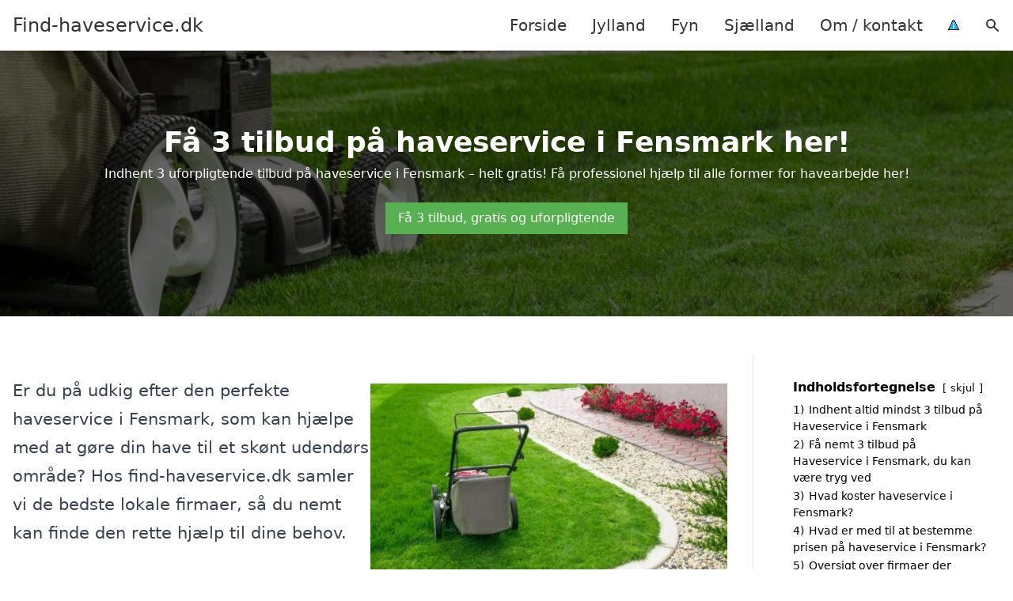

--- FILE ---
content_type: text/html; charset=UTF-8
request_url: https://find-haveservice.dk/sjaelland/fensmark/
body_size: 16172
content:
<!DOCTYPE html><html lang="da-DK" style="scroll-behavior: smooth;"><head><title>
Haveservice Fensmark - Få professionel hjælp til din have med vores haveservice, havearbejde, græsslåning og vedligeholdelse. Indhent et tilbud i dag og oplev kvalitet og tilfredshed. Vi tilbyder skræddersyede løsninger til alle dine havebehov i Fensmark og omegn.</title><meta charset="UTF-8"><meta name="viewport" content="width=device-width, initial-scale=1"><link rel="profile" href="http://gmpg.org/xfn/11"><meta http-equiv="X-UA-Compatible" content="ie=edge"><link rel="shortcut icon" href="" type="image/x-icon"><link rel="icon" href="" type="image/x-icon"><meta name='robots' content='index, follow, max-image-preview:large, max-snippet:-1, max-video-preview:-1' /><style>img:is([sizes="auto" i], [sizes^="auto," i]) { contain-intrinsic-size: 3000px 1500px }</style><link rel='dns-prefetch' href='//www.googletagmanager.com'><link rel='dns-prefetch' href='//www.google-analytics.com'><link rel='dns-prefetch' href='//fonts.googleapis.com'><link rel='dns-prefetch' href='//fonts.gstatic.com'><meta name="description" content="Få professionel haveservice i Fensmark. Vi tilbyder havepleje, anlæg og vedligeholdelse. Indhent et tilbud i dag for at forvandle din have." /><link rel="canonical" href="https://find-haveservice.dk/sjaelland/fensmark/" /><meta property="og:locale" content="da_DK" /><meta property="og:type" content="article" /><meta property="og:title" content="Haveservice Fensmark - Få professionel hjælp til din have med vores haveservice, havearbejde, græsslåning og vedligeholdelse. Indhent et tilbud i dag og oplev kvalitet og tilfredshed. Vi tilbyder skræddersyede løsninger til alle dine havebehov i Fensmark og omegn." /><meta property="og:description" content="Få professionel haveservice i Fensmark. Vi tilbyder havepleje, anlæg og vedligeholdelse. Indhent et tilbud i dag for at forvandle din have." /><meta property="og:url" content="https://find-haveservice.dk/sjaelland/fensmark/" /><meta property="og:site_name" content="Find-haveservice.dk" /><meta name="twitter:card" content="summary_large_image" /> <script type="application/ld+json" class="yoast-schema-graph">{"@context":"https://schema.org","@graph":[{"@type":"WebPage","@id":"https://find-haveservice.dk/sjaelland/fensmark/","url":"https://find-haveservice.dk/sjaelland/fensmark/","name":"Haveservice Fensmark - Få professionel hjælp til din have med vores haveservice, havearbejde, græsslåning og vedligeholdelse. Indhent et tilbud i dag og oplev kvalitet og tilfredshed. Vi tilbyder skræddersyede løsninger til alle dine havebehov i Fensmark og omegn.","isPartOf":{"@id":"https://find-haveservice.dk/#website"},"datePublished":"2023-05-14T07:34:55+00:00","description":"Få professionel haveservice i Fensmark. Vi tilbyder havepleje, anlæg og vedligeholdelse. Indhent et tilbud i dag for at forvandle din have.","breadcrumb":{"@id":"https://find-haveservice.dk/sjaelland/fensmark/#breadcrumb"},"inLanguage":"da-DK","potentialAction":[{"@type":"ReadAction","target":["https://find-haveservice.dk/sjaelland/fensmark/"]}]},{"@type":"BreadcrumbList","@id":"https://find-haveservice.dk/sjaelland/fensmark/#breadcrumb","itemListElement":[{"@type":"ListItem","position":1,"name":"Sjælland","item":"https://find-haveservice.dk/sjaelland/"},{"@type":"ListItem","position":2,"name":"Fensmark"}]},{"@type":"WebSite","@id":"https://find-haveservice.dk/#website","url":"https://find-haveservice.dk/","name":"Find-haveservice.dk","description":"-","potentialAction":[{"@type":"SearchAction","target":{"@type":"EntryPoint","urlTemplate":"https://find-haveservice.dk/?s={search_term_string}"},"query-input":{"@type":"PropertyValueSpecification","valueRequired":true,"valueName":"search_term_string"}}],"inLanguage":"da-DK"}]}</script> <link data-optimized="1" rel='stylesheet' id='wp-block-library-css' href='https://find-haveservice.dk/wp-content/litespeed/css/43cd08e112120c74e463439455f4ad9b.css?ver=2b753' type='text/css' media='all' /><style id='classic-theme-styles-inline-css' type='text/css'>/*! This file is auto-generated */
.wp-block-button__link{color:#fff;background-color:#32373c;border-radius:9999px;box-shadow:none;text-decoration:none;padding:calc(.667em + 2px) calc(1.333em + 2px);font-size:1.125em}.wp-block-file__button{background:#32373c;color:#fff;text-decoration:none}</style><style id='global-styles-inline-css' type='text/css'>:root{--wp--preset--aspect-ratio--square: 1;--wp--preset--aspect-ratio--4-3: 4/3;--wp--preset--aspect-ratio--3-4: 3/4;--wp--preset--aspect-ratio--3-2: 3/2;--wp--preset--aspect-ratio--2-3: 2/3;--wp--preset--aspect-ratio--16-9: 16/9;--wp--preset--aspect-ratio--9-16: 9/16;--wp--preset--color--black: #000000;--wp--preset--color--cyan-bluish-gray: #abb8c3;--wp--preset--color--white: #ffffff;--wp--preset--color--pale-pink: #f78da7;--wp--preset--color--vivid-red: #cf2e2e;--wp--preset--color--luminous-vivid-orange: #ff6900;--wp--preset--color--luminous-vivid-amber: #fcb900;--wp--preset--color--light-green-cyan: #7bdcb5;--wp--preset--color--vivid-green-cyan: #00d084;--wp--preset--color--pale-cyan-blue: #8ed1fc;--wp--preset--color--vivid-cyan-blue: #0693e3;--wp--preset--color--vivid-purple: #9b51e0;--wp--preset--gradient--vivid-cyan-blue-to-vivid-purple: linear-gradient(135deg,rgba(6,147,227,1) 0%,rgb(155,81,224) 100%);--wp--preset--gradient--light-green-cyan-to-vivid-green-cyan: linear-gradient(135deg,rgb(122,220,180) 0%,rgb(0,208,130) 100%);--wp--preset--gradient--luminous-vivid-amber-to-luminous-vivid-orange: linear-gradient(135deg,rgba(252,185,0,1) 0%,rgba(255,105,0,1) 100%);--wp--preset--gradient--luminous-vivid-orange-to-vivid-red: linear-gradient(135deg,rgba(255,105,0,1) 0%,rgb(207,46,46) 100%);--wp--preset--gradient--very-light-gray-to-cyan-bluish-gray: linear-gradient(135deg,rgb(238,238,238) 0%,rgb(169,184,195) 100%);--wp--preset--gradient--cool-to-warm-spectrum: linear-gradient(135deg,rgb(74,234,220) 0%,rgb(151,120,209) 20%,rgb(207,42,186) 40%,rgb(238,44,130) 60%,rgb(251,105,98) 80%,rgb(254,248,76) 100%);--wp--preset--gradient--blush-light-purple: linear-gradient(135deg,rgb(255,206,236) 0%,rgb(152,150,240) 100%);--wp--preset--gradient--blush-bordeaux: linear-gradient(135deg,rgb(254,205,165) 0%,rgb(254,45,45) 50%,rgb(107,0,62) 100%);--wp--preset--gradient--luminous-dusk: linear-gradient(135deg,rgb(255,203,112) 0%,rgb(199,81,192) 50%,rgb(65,88,208) 100%);--wp--preset--gradient--pale-ocean: linear-gradient(135deg,rgb(255,245,203) 0%,rgb(182,227,212) 50%,rgb(51,167,181) 100%);--wp--preset--gradient--electric-grass: linear-gradient(135deg,rgb(202,248,128) 0%,rgb(113,206,126) 100%);--wp--preset--gradient--midnight: linear-gradient(135deg,rgb(2,3,129) 0%,rgb(40,116,252) 100%);--wp--preset--font-size--small: 13px;--wp--preset--font-size--medium: 20px;--wp--preset--font-size--large: 36px;--wp--preset--font-size--x-large: 42px;--wp--preset--spacing--20: 0.44rem;--wp--preset--spacing--30: 0.67rem;--wp--preset--spacing--40: 1rem;--wp--preset--spacing--50: 1.5rem;--wp--preset--spacing--60: 2.25rem;--wp--preset--spacing--70: 3.38rem;--wp--preset--spacing--80: 5.06rem;--wp--preset--shadow--natural: 6px 6px 9px rgba(0, 0, 0, 0.2);--wp--preset--shadow--deep: 12px 12px 50px rgba(0, 0, 0, 0.4);--wp--preset--shadow--sharp: 6px 6px 0px rgba(0, 0, 0, 0.2);--wp--preset--shadow--outlined: 6px 6px 0px -3px rgba(255, 255, 255, 1), 6px 6px rgba(0, 0, 0, 1);--wp--preset--shadow--crisp: 6px 6px 0px rgba(0, 0, 0, 1);}:where(.is-layout-flex){gap: 0.5em;}:where(.is-layout-grid){gap: 0.5em;}body .is-layout-flex{display: flex;}.is-layout-flex{flex-wrap: wrap;align-items: center;}.is-layout-flex > :is(*, div){margin: 0;}body .is-layout-grid{display: grid;}.is-layout-grid > :is(*, div){margin: 0;}:where(.wp-block-columns.is-layout-flex){gap: 2em;}:where(.wp-block-columns.is-layout-grid){gap: 2em;}:where(.wp-block-post-template.is-layout-flex){gap: 1.25em;}:where(.wp-block-post-template.is-layout-grid){gap: 1.25em;}.has-black-color{color: var(--wp--preset--color--black) !important;}.has-cyan-bluish-gray-color{color: var(--wp--preset--color--cyan-bluish-gray) !important;}.has-white-color{color: var(--wp--preset--color--white) !important;}.has-pale-pink-color{color: var(--wp--preset--color--pale-pink) !important;}.has-vivid-red-color{color: var(--wp--preset--color--vivid-red) !important;}.has-luminous-vivid-orange-color{color: var(--wp--preset--color--luminous-vivid-orange) !important;}.has-luminous-vivid-amber-color{color: var(--wp--preset--color--luminous-vivid-amber) !important;}.has-light-green-cyan-color{color: var(--wp--preset--color--light-green-cyan) !important;}.has-vivid-green-cyan-color{color: var(--wp--preset--color--vivid-green-cyan) !important;}.has-pale-cyan-blue-color{color: var(--wp--preset--color--pale-cyan-blue) !important;}.has-vivid-cyan-blue-color{color: var(--wp--preset--color--vivid-cyan-blue) !important;}.has-vivid-purple-color{color: var(--wp--preset--color--vivid-purple) !important;}.has-black-background-color{background-color: var(--wp--preset--color--black) !important;}.has-cyan-bluish-gray-background-color{background-color: var(--wp--preset--color--cyan-bluish-gray) !important;}.has-white-background-color{background-color: var(--wp--preset--color--white) !important;}.has-pale-pink-background-color{background-color: var(--wp--preset--color--pale-pink) !important;}.has-vivid-red-background-color{background-color: var(--wp--preset--color--vivid-red) !important;}.has-luminous-vivid-orange-background-color{background-color: var(--wp--preset--color--luminous-vivid-orange) !important;}.has-luminous-vivid-amber-background-color{background-color: var(--wp--preset--color--luminous-vivid-amber) !important;}.has-light-green-cyan-background-color{background-color: var(--wp--preset--color--light-green-cyan) !important;}.has-vivid-green-cyan-background-color{background-color: var(--wp--preset--color--vivid-green-cyan) !important;}.has-pale-cyan-blue-background-color{background-color: var(--wp--preset--color--pale-cyan-blue) !important;}.has-vivid-cyan-blue-background-color{background-color: var(--wp--preset--color--vivid-cyan-blue) !important;}.has-vivid-purple-background-color{background-color: var(--wp--preset--color--vivid-purple) !important;}.has-black-border-color{border-color: var(--wp--preset--color--black) !important;}.has-cyan-bluish-gray-border-color{border-color: var(--wp--preset--color--cyan-bluish-gray) !important;}.has-white-border-color{border-color: var(--wp--preset--color--white) !important;}.has-pale-pink-border-color{border-color: var(--wp--preset--color--pale-pink) !important;}.has-vivid-red-border-color{border-color: var(--wp--preset--color--vivid-red) !important;}.has-luminous-vivid-orange-border-color{border-color: var(--wp--preset--color--luminous-vivid-orange) !important;}.has-luminous-vivid-amber-border-color{border-color: var(--wp--preset--color--luminous-vivid-amber) !important;}.has-light-green-cyan-border-color{border-color: var(--wp--preset--color--light-green-cyan) !important;}.has-vivid-green-cyan-border-color{border-color: var(--wp--preset--color--vivid-green-cyan) !important;}.has-pale-cyan-blue-border-color{border-color: var(--wp--preset--color--pale-cyan-blue) !important;}.has-vivid-cyan-blue-border-color{border-color: var(--wp--preset--color--vivid-cyan-blue) !important;}.has-vivid-purple-border-color{border-color: var(--wp--preset--color--vivid-purple) !important;}.has-vivid-cyan-blue-to-vivid-purple-gradient-background{background: var(--wp--preset--gradient--vivid-cyan-blue-to-vivid-purple) !important;}.has-light-green-cyan-to-vivid-green-cyan-gradient-background{background: var(--wp--preset--gradient--light-green-cyan-to-vivid-green-cyan) !important;}.has-luminous-vivid-amber-to-luminous-vivid-orange-gradient-background{background: var(--wp--preset--gradient--luminous-vivid-amber-to-luminous-vivid-orange) !important;}.has-luminous-vivid-orange-to-vivid-red-gradient-background{background: var(--wp--preset--gradient--luminous-vivid-orange-to-vivid-red) !important;}.has-very-light-gray-to-cyan-bluish-gray-gradient-background{background: var(--wp--preset--gradient--very-light-gray-to-cyan-bluish-gray) !important;}.has-cool-to-warm-spectrum-gradient-background{background: var(--wp--preset--gradient--cool-to-warm-spectrum) !important;}.has-blush-light-purple-gradient-background{background: var(--wp--preset--gradient--blush-light-purple) !important;}.has-blush-bordeaux-gradient-background{background: var(--wp--preset--gradient--blush-bordeaux) !important;}.has-luminous-dusk-gradient-background{background: var(--wp--preset--gradient--luminous-dusk) !important;}.has-pale-ocean-gradient-background{background: var(--wp--preset--gradient--pale-ocean) !important;}.has-electric-grass-gradient-background{background: var(--wp--preset--gradient--electric-grass) !important;}.has-midnight-gradient-background{background: var(--wp--preset--gradient--midnight) !important;}.has-small-font-size{font-size: var(--wp--preset--font-size--small) !important;}.has-medium-font-size{font-size: var(--wp--preset--font-size--medium) !important;}.has-large-font-size{font-size: var(--wp--preset--font-size--large) !important;}.has-x-large-font-size{font-size: var(--wp--preset--font-size--x-large) !important;}
:where(.wp-block-post-template.is-layout-flex){gap: 1.25em;}:where(.wp-block-post-template.is-layout-grid){gap: 1.25em;}
:where(.wp-block-columns.is-layout-flex){gap: 2em;}:where(.wp-block-columns.is-layout-grid){gap: 2em;}
:root :where(.wp-block-pullquote){font-size: 1.5em;line-height: 1.6;}</style><link data-optimized="1" rel='stylesheet' id='page-list-style-css' href='https://find-haveservice.dk/wp-content/litespeed/css/a068527cb37c18f92b5ad90fc32ccca7.css?ver=09269' type='text/css' media='all' /><link data-optimized="1" rel='stylesheet' id='pilanto_style-css' href='https://find-haveservice.dk/wp-content/litespeed/css/6068452e5628411dad75f8553d7af616.css?ver=96973' type='text/css' media='all' /><link data-optimized="1" rel='stylesheet' id='sib-front-css-css' href='https://find-haveservice.dk/wp-content/litespeed/css/3681209c45e8fa8c4cc42a4a26903cc8.css?ver=4478d' type='text/css' media='all' /> <script type="text/javascript" src="https://find-haveservice.dk/wp-includes/js/jquery/jquery.min.js?ver=3.7.1" id="jquery-core-js"></script> <script id="sib-front-js-js-extra" type="litespeed/javascript">var sibErrMsg={"invalidMail":"Please fill out valid email address","requiredField":"Please fill out required fields","invalidDateFormat":"Please fill out valid date format","invalidSMSFormat":"Please fill out valid phone number"};var ajax_sib_front_object={"ajax_url":"https:\/\/find-haveservice.dk\/wp-admin\/admin-ajax.php","ajax_nonce":"a79e67ccaf","flag_url":"https:\/\/find-haveservice.dk\/wp-content\/plugins\/mailin\/img\/flags\/"}</script> <script data-optimized="1" type="litespeed/javascript" data-src="https://find-haveservice.dk/wp-content/litespeed/js/1a84d64506c7fc3b208c369b62197064.js?ver=d0235" id="sib-front-js-js"></script> <link rel="https://api.w.org/" href="https://find-haveservice.dk/wp-json/" /><link rel="alternate" title="JSON" type="application/json" href="https://find-haveservice.dk/wp-json/wp/v2/pages/308" /><link rel='shortlink' href='https://find-haveservice.dk/?p=308' /><meta name="google-site-verification" content="PtaVvIzbqMnF9TpKdtQL2y0242ic41AvNd3yeJ-_zkg" /> <script charset="UTF-8" type="litespeed/javascript" data-src="//cdn.cookie-script.com/s/5fe2e367b78ca39597599f9d54b99f1e.js"></script><link href="[data-uri]" rel="icon" type="image/x-icon" /><script type="litespeed/javascript" data-src="https://cdn.by.wonderpush.com/sdk/1.1/wonderpush-loader.min.js"></script> <script type="litespeed/javascript">window.WonderPush=window.WonderPush||[];window.WonderPush.push(['init',{"customDomain":"https:\/\/find-haveservice.dk\/wp-content\/plugins\/mailin\/","serviceWorkerUrl":"wonderpush-worker-loader.min.js?webKey=8fb6f4fd32f204f93d7e15b53db0ad762998b2382d799173555803a7e2840080","frameUrl":"wonderpush.min.html","webKey":"8fb6f4fd32f204f93d7e15b53db0ad762998b2382d799173555803a7e2840080"}])</script> <style type="text/css" id="wp-custom-css">.wp-block-latest-posts li { margin-bottom: 15px; }
.greybox { background: #F1F1F1; padding: 1.5em; }
.prose-lg .greybox h2 {margin-top: 0em;}
.bluebox { background: #e7f8fb; padding: 1.5em; }
.prose-lg .bluebox h2 {margin-top: 0em;}



.page-id-8 .page-list li, .page-id-10 .page-list li, .page-id-117 .page-list li  {
    margin: 0 1em 1em 0;
    padding: 0;
    float: left;
}


.page-id-8 .page-list>li>:first-child, .page-id-8 .page-list>li>:last-child { margin: 0; }
.page-id-10 .page-list>li>:first-child, .page-id-10 .page-list>li>:last-child { margin: 0; }
.page-id-117 .page-list>li>:first-child, .page-id-117 .page-list>li>:last-child { margin: 0; }

.page-id-8 .page-list>li:before, .page-id-10 .page-list>li:before, .page-id-117 .page-list>li:before {
    content: none;
}


.page-id-8 .page-list li a, .page-id-10 .page-list li a, .page-id-117 .page-list li a {
    white-space: nowrap;
    padding: 13px 17px;
    display: block;
    min-width: 250px;
    border-radius: 5px;
    display: inline-block;
    text-align: center;
    color: #ffffff;
    background: #008dc7;
    font-size: 0.85em;
    text-decoration: none;
}

.page-id-8 .page-list li a:hover, .page-id-10 .page-list li a:hover, .page-id-117 .page-list li a:hover { background: #000000; color: #ffffff; }

.page-id-8 .page-list, .page-id-10 .page-list, .page-id-117 .page-list { clear:right; }</style><style>:root {
            --color-header-background: #ffffff;
            --color-header-submenu: #ebebeb;
            --color-header-submenu-submenu: #e0e0e0;
            --color-header-links: #333;
            --color-header-links_hover: #686868;
            --color-link-color: #1e73be;
            --color-link-color-hover: #1e3dbc;
            --color-button-background: #333;
            --color-button-background-hover: #333;
            --color-button-text: #fff;

        }

        [x-cloak] {
            display: none;
        }</style></head><body class="wp-singular page-template-default page page-id-308 page-child parent-pageid-117 wp-theme-Pilanto-WP-theme-master font-sans"><div id="top" class="h-12 md:h-16 extra-spacing"></div><header
class="fixed inset-x-0 top-0 z-30 shadow-md admin-bar-distance main-header"
:class="{'nav-active': show_menu, 'search-active': show_search}"
style="background-color: var(--color-header-background);"
x-data="{show_menu: false, show_search: false}"><div
class="container flex items-center justify-between h-12 px-4 mx-auto md:h-16"
style="background-color: var(--color-header-background);"
><div class="md:ml-4 xl:ml-0"><a href="https://find-haveservice.dk/" class="block text-2xl">
Find-haveservice.dk                            </a></div><div class="header-menu lg:flex lg:h-full"><div class="items-center header-menu-container lg:flex lg:h-full"><div class="menu-main-container"><ul id="menu-main" class="lg:flex list-reset lg:h-full"><li id="menu-item-28" class="menu-item menu-item-type-post_type menu-item-object-page menu-item-home menu-item-28"><a href="https://find-haveservice.dk/">Forside</a></li><li id="menu-item-3719" class="menu-item menu-item-type-post_type menu-item-object-page menu-item-3719"><a href="https://find-haveservice.dk/jylland/">Jylland</a></li><li id="menu-item-3721" class="menu-item menu-item-type-post_type menu-item-object-page menu-item-3721"><a href="https://find-haveservice.dk/fyn/">Fyn</a></li><li id="menu-item-3720" class="menu-item menu-item-type-post_type menu-item-object-page current-page-ancestor menu-item-3720"><a href="https://find-haveservice.dk/sjaelland/">Sjælland</a></li><li id="menu-item-31" class="menu-item menu-item-type-post_type menu-item-object-page menu-item-31"><a href="https://find-haveservice.dk/om/">Om / kontakt</a></li><li id="menu-item-37" class="menu-item menu-item-type-custom menu-item-object-custom menu-item-37"><a href="/betingelser/"><img data-lazyloaded="1" src="[data-uri]" data-src="/wp-content/uploads/2023/03/iconsmall.png" width="14" height="13" alt="Betingelser" /><noscript><img src="/wp-content/uploads/2023/03/iconsmall.png" width="14" height="13" alt="Betingelser" /></noscript></a></li></ul></div><div
class="items-center hidden pl-4 cursor-pointer lg:flex lg:h-full"
@click="show_search = !show_search"
>
<svg class="w-5 h-5" fill="currentColor" viewBox="0 0 20 20" xmlns="http://www.w3.org/2000/svg"><path fill-rule="evenodd" d="M8 4a4 4 0 100 8 4 4 0 000-8zM2 8a6 6 0 1110.89 3.476l4.817 4.817a1 1 0 01-1.414 1.414l-4.816-4.816A6 6 0 012 8z" clip-rule="evenodd"></path></svg></div><form role="search" method="get" id="searchform" class="searchform" action="https://find-haveservice.dk/"><div>
<label class="screen-reader-text" for="s">Søg efter:</label>
<input type="text" value="" name="s" id="s" />
<input type="submit" id="searchsubmit" value="Søg" /></div></form></div></div><div class="flex items-center justify-end w-12 lg:hidden">
<a
@click.prevent="show_menu = !show_menu"
href="#"
class="flex items-center"
>
<span class="mr-4 nav-opener">
<span>menu</span>
</span>
<span
class="w-12 text-sm font-light"
x-show="!show_menu"
>
Menu                </span>
<span
class="w-12 text-sm font-light"
x-show="show_menu"
x-cloak
>
Luk                </span>
</a></div></div></header><div class=""><div class="relative py-10 mb-12 overflow-hidden md:py-24"><div class="absolute inset-0 z-10 bg-black" style="opacity: 60%;"></div><div class="absolute inset-0 z-0">
<img data-lazyloaded="1" src="[data-uri]" width="2560" height="500" data-src="https://find-haveservice.dk/wp-content/uploads/2023/12/plaeneklipper-paa-graesplaene.jpg.webp" class="w-full h-full object-cover" alt="Plæneklipper på græsplæne" decoding="async" fetchpriority="high" data-srcset="https://find-haveservice.dk/wp-content/uploads/2023/12/plaeneklipper-paa-graesplaene.jpg.webp 2560w, https://find-haveservice.dk/wp-content/uploads/2023/12/plaeneklipper-paa-graesplaene-527x103.jpg.webp 527w, https://find-haveservice.dk/wp-content/uploads/2023/12/plaeneklipper-paa-graesplaene-1095x214.jpg.webp 1095w, https://find-haveservice.dk/wp-content/uploads/2023/12/plaeneklipper-paa-graesplaene-768x150.jpg.webp 768w, https://find-haveservice.dk/wp-content/uploads/2023/12/plaeneklipper-paa-graesplaene-1536x300.jpg.webp 1536w, https://find-haveservice.dk/wp-content/uploads/2023/12/plaeneklipper-paa-graesplaene-2048x400.jpg.webp 2048w" data-sizes="(max-width: 2560px) 100vw, 2560px" /><noscript><img width="2560" height="500" src="https://find-haveservice.dk/wp-content/uploads/2023/12/plaeneklipper-paa-graesplaene.jpg.webp" class="w-full h-full object-cover" alt="Plæneklipper på græsplæne" decoding="async" fetchpriority="high" srcset="https://find-haveservice.dk/wp-content/uploads/2023/12/plaeneklipper-paa-graesplaene.jpg.webp 2560w, https://find-haveservice.dk/wp-content/uploads/2023/12/plaeneklipper-paa-graesplaene-527x103.jpg.webp 527w, https://find-haveservice.dk/wp-content/uploads/2023/12/plaeneklipper-paa-graesplaene-1095x214.jpg.webp 1095w, https://find-haveservice.dk/wp-content/uploads/2023/12/plaeneklipper-paa-graesplaene-768x150.jpg.webp 768w, https://find-haveservice.dk/wp-content/uploads/2023/12/plaeneklipper-paa-graesplaene-1536x300.jpg.webp 1536w, https://find-haveservice.dk/wp-content/uploads/2023/12/plaeneklipper-paa-graesplaene-2048x400.jpg.webp 2048w" sizes="(max-width: 2560px) 100vw, 2560px" /></noscript></div><div class="container relative z-20 mx-auto"><h1 class="mb-2 text-2xl font-bold text-center text-white md:text-4xl">
Få 3 tilbud på haveservice i Fensmark her!</h1><div class="text-center text-white"><p>Indhent 3 uforpligtende tilbud på haveservice i Fensmark – helt gratis! Få professionel hjælp til alle former for havearbejde her!</p></div><div class="flex flex-wrap justify-center mt-4">
<a
href="https://www.partner-ads.com/dk/klikbanner.php?partnerid=15447&bannerid=25692&htmlurl=https://www.3byggetilbud.dk/tilbud/anlaeg/"
class="inline-block px-4 py-2 m-2 transition duration-200 hover:opacity-90"
style="background:#58b151;color: #ffffff;"
target="_blank"
>Få 3 tilbud, gratis og uforpligtende</a></div></div></div><div class="container px-4 mx-auto mb-12 lg:flex"><div class="flex-grow max-w-full prose prose-lg lg:w-0 content lg:pr-8 lg:border-r"><div class="wp-block-columns is-layout-flex wp-container-core-columns-is-layout-9d6595d7 wp-block-columns-is-layout-flex"><div class="wp-block-column is-layout-flow wp-block-column-is-layout-flow"><p>Er du på udkig efter den perfekte haveservice i Fensmark, som kan hjælpe med at gøre din have til et skønt udendørs område? Hos find-haveservice.dk samler vi de bedste lokale firmaer, så du nemt kan finde den rette hjælp til dine behov.</p><p>Uanset om du har brug for professionel græsslåning, trimning af hækker eller en omfattende havepleje, har vi de rette kontakter til dig. Få et tilbud og lad os hjælpe dig med at skabe den drømmehave, du altid har ønsket dig.</p><a href="https://www.partner-ads.com/dk/klikbanner.php?partnerid=15447&amp;bannerid=25692&amp;htmlurl=https://www.3byggetilbud.dk/tilbud/anlaeg/" class="py-2 px-4 transition no-underline duration-200hover:opacity-90 cta-button inline-block" style="background: #58b151;color: #ffffff;text-decoration: none;" target="_blank" rel="nofollow">Få 3 tilbud, gratis og uforpligtende</a></div><div class="wp-block-column is-layout-flow wp-block-column-is-layout-flow"><figure class="wp-block-image size-medium"><img data-lazyloaded="1" src="[data-uri]" decoding="async" width="527" height="352" data-src="https://find-haveservice.dk/wp-content/uploads/2023/12/have-der-faar-lavet-haveservice-527x352.jpg.webp" alt="Have der får lavet haveservice" class="wp-image-3750" data-srcset="https://find-haveservice.dk/wp-content/uploads/2023/12/have-der-faar-lavet-haveservice-527x352.jpg.webp 527w, https://find-haveservice.dk/wp-content/uploads/2023/12/have-der-faar-lavet-haveservice-768x512.jpg.webp 768w, https://find-haveservice.dk/wp-content/uploads/2023/12/have-der-faar-lavet-haveservice.jpg 1000w" data-sizes="(max-width: 527px) 100vw, 527px"><noscript><img decoding="async" width="527" height="352" src="https://find-haveservice.dk/wp-content/uploads/2023/12/have-der-faar-lavet-haveservice-527x352.jpg.webp" alt="Have der får lavet haveservice" class="wp-image-3750" srcset="https://find-haveservice.dk/wp-content/uploads/2023/12/have-der-faar-lavet-haveservice-527x352.jpg.webp 527w, https://find-haveservice.dk/wp-content/uploads/2023/12/have-der-faar-lavet-haveservice-768x512.jpg.webp 768w, https://find-haveservice.dk/wp-content/uploads/2023/12/have-der-faar-lavet-haveservice.jpg 1000w" sizes="(max-width: 527px) 100vw, 527px"></noscript></figure></div></div><div class="lwptoc lwptoc-autoWidth lwptoc-baseItems lwptoc-inherit" data-smooth-scroll="1" data-smooth-scroll-offset="100"><div class="lwptoc_i"><div class="lwptoc_header">
<b class="lwptoc_title">Indholdsfortegnelse</b>                    <span class="lwptoc_toggle">
<a href="#" class="lwptoc_toggle_label" data-label="vis">skjul</a>            </span></div><div class="lwptoc_items lwptoc_items-visible"><ul class="lwptoc_itemWrap"><li class="lwptoc_item">    <a href="#indhent-altid-mindst-3-tilbud-pa-haveservice-i-fensmark">
<span class="lwptoc_item_number">1)</span>
<span class="lwptoc_item_label">Indhent altid mindst 3 tilbud på Haveservice i Fensmark</span>
</a></li><li class="lwptoc_item">    <a href="#fa-nemt-3-tilbud-pa-haveservice-i-fensmark-du-kan-vaere-tryg-ved">
<span class="lwptoc_item_number">2)</span>
<span class="lwptoc_item_label">Få nemt 3 tilbud på Haveservice i Fensmark, du kan være tryg ved</span>
</a></li><li class="lwptoc_item">    <a href="#hvad-koster-haveservice-i-fensmark">
<span class="lwptoc_item_number">3)</span>
<span class="lwptoc_item_label">Hvad koster haveservice i Fensmark?</span>
</a></li><li class="lwptoc_item">    <a href="#hvad-er-med-til-at-bestemme-prisen-pa-haveservice-i-fensmark">
<span class="lwptoc_item_number">4)</span>
<span class="lwptoc_item_label">Hvad er med til at bestemme prisen på haveservice i Fensmark?</span>
</a></li><li class="lwptoc_item">    <a href="#oversigt-over-firmaer-der-tilbyder-haveservice-i-fensmark-eller-hele-naestved-kommune">
<span class="lwptoc_item_number">5)</span>
<span class="lwptoc_item_label">Oversigt over firmaer der tilbyder haveservice i Fensmark eller hele Næstved kommune</span>
</a></li><li class="lwptoc_item">    <a href="#sog-efter-en-professionel-til-haveservice-i-de-omkringliggende-byer-til-fensmark">
<span class="lwptoc_item_number">6)</span>
<span class="lwptoc_item_label">Søg efter en professionel til haveservice i de omkringliggende byer til Fensmark</span>
</a></li><li class="lwptoc_item">    <a href="#find-haveservice-i-andre-regioner-af-danmark">
<span class="lwptoc_item_number">7)</span>
<span class="lwptoc_item_label">Find haveservice i andre regioner af Danmark</span>
</a></li></ul></div></div></div><h2><span id="indhent-altid-mindst-3-tilbud-pa-haveservice-i-fensmark"><span id="indhent-altid-mindst-3-tilbud-pa-haveservice-i-fensmark"><span id="indhent-altid-mindst-3-tilbud-pa-haveservice-i-fensmark">Indhent altid mindst 3 tilbud på Haveservice i Fensmark</span></span></span></h2><p>Når du står overfor at skulle finde en pålidelig haveservice i Fensmark, kan det være en god idé at indhente flere tilbud. At sammenligne mindst tre forskellige tilbud giver dig mulighed for at finde den bedste pris og de mest passende ydelser til dine behov. Haveservice kan dække mange forskellige aspekter af havearbejde, og ved at indhente flere tilbud, kan du sikre dig, at du får den mest optimale løsning til din have.</p><p>Der er mange fordele ved at indhente tilbud på haveservice i lokalområdet. For det første kan du få en klar fornemmelse af prispunkterne for de forskellige tjenester, så du kan budgettere mere effektivt. Desuden kan forskellige firmaer have unikke specialer, hvilket betyder, at du kan finde en tjeneste, der specifikt matcher det, du søger. Tilbuddene kan variere i pris og serviceydelser, og ved at sammenligne dem kan du vælge en, der lever op til dine forventninger og behov.</p><p>En haveservice kan hjælpe med en bred vifte af opgaver, herunder:</p><ul><li>Græsslåning og pleje af plænen</li><li>Beplantning og udplantning af blomster og træer</li><li>Beskarpning af buske og hækklipning</li><li>Reparation af stier og belægning</li><li>Anlægning af nye bede og udendørsarealer</li><li>Fjernelse af ukrudt og affaldshåndtering</li><li>Sæsonbestemt vedligeholdelse som snerydning og hulkamp</li></ul><p>Ved at bruge en platform som find-haveservice.dk kan du nemt og hurtigt få adgang til et udvalg af lokale haveservicefirmaer. Her har du mulighed for at bestille tre gratis og uforpligtende tilbud fra professionelle, så du kan træffe en informeret beslutning baseret på dine præferencer og budget. At indhente tilbud fra forskellige virksomheder gør ikke blot din beslutning lettere; det sikrer også, at du kan finde den haveservice i Fensmark, der passer bedst til dine individuelle behov. Uanset om du har brug for hjælp til en større haveforvandling eller blot en grundlæggende pleje, vil det være værdifuldt at tage sig tid til at sammenligne mulighederne. Haveservice i Fensmark kan yde den hjælp, du behøver, så du kan nyde din have uden stress.</p><a href="https://www.partner-ads.com/dk/klikbanner.php?partnerid=15447&amp;bannerid=25692&amp;htmlurl=https://www.3byggetilbud.dk/tilbud/anlaeg/" class="py-2 px-4 transition no-underline duration-200hover:opacity-90 cta-button inline-block" style="background: #58b151;color: #ffffff;text-decoration: none;" target="_blank" rel="nofollow">Få 3 tilbud, gratis og uforpligtende</a><h2><span id="fa-nemt-3-tilbud-pa-haveservice-i-fensmark-du-kan-vaere-tryg-ved"><span id="fa-nemt-3-tilbud-pa-haveservice-i-fensmark-du-kan-vaere-tryg-ved"><span id="fa-nemt-3-tilbud-pa-haveservice-i-fensmark-du-kan-vaere-tryg-ved">Få nemt 3 tilbud på Haveservice i Fensmark, du kan være tryg ved</span></span></span></h2><p>Når du står overfor behovet for haveservice i Fensmark, kan det ofte virke uoverskueligt at finde det rette firma til opgaven. Hos find-haveservice.dk gør vi processen enkel og gennemsigtig. Vores platform giver dig mulighed for hurtigt at sammenligne flere udbydere af haveservice i dit lokalområde. Du kan bestille 3 gratis og uforpligtende tilbud fra professionelle, hvilket sparer dig tid og giver dig mulighed for at finde det bedste tilbud til dit behov.</p><p>Haveservice kan dække en bred vifte af opgaver, så uanset om du ønsker at få ordnet haven med det samme, eller om du planlægger sæsonbestemte opgaver, kan du finde den rette hjælp. Her er nogle af de ydelser, en haveservice kan tilbyde:</p><ul><li>Plæneklipning og pleje af græsplænen</li><li>Ompotning og beskæring af planter</li><li>Anlægning og vedligeholdelse af staudebede</li><li>Hækklipning og træbeskæring</li><li>Rengøring af haven og fjernelse af affald</li><li>Etablering af terrasser og belægninger</li></ul><p>Ved at benytte vores tjeneste kan du hurtigt finde en pålidelig haveservice i Fensmark, der passer til dine behov. Det giver dig også mulighed for at få en fornemmelse af prisen og få et tilbud, der er tilpasset netop dine ønsker og krav. Gå ikke glip af muligheden for at få en velplejet have, og lad os hjælpe dig med at finde den rette løsning.</p><a href="https://www.partner-ads.com/dk/klikbanner.php?partnerid=15447&amp;bannerid=25692&amp;htmlurl=https://www.3byggetilbud.dk/tilbud/anlaeg/" class="py-2 px-4 transition no-underline duration-200hover:opacity-90 cta-button inline-block" style="background: #58b151;color: #ffffff;text-decoration: none;" target="_blank" rel="nofollow">Få 3 tilbud, gratis og uforpligtende</a><h2><span id="hvad-koster-haveservice-i-fensmark"><span id="hvad-koster-haveservice-i-fensmark"><span id="hvad-koster-haveservice-i-fensmark">Hvad koster haveservice i Fensmark?</span></span></span></h2><p>Når man søger haveservice i Fensmark, er det vigtigt at overveje flere faktorer, der kan påvirke prisen. Haveservice kan omfatte en bred vifte af opgaver som græsslåning, beskæring af træer, anlæg af nye bede eller vedligeholdelse af eksisterende beplantning. Prisen varierer typisk ud fra opgavens omfang, kompleksitet og den tid, som fagfolkene skal bruge.</p><p>Generelt kan priserne for haveservice variere mellem 300 og 800 kroner i timen, afhængig af hvilken type service du vælger. Mange firmaer tilbyder også fastprisaftaler for tilbagevendende opgaver eller pakkeløsninger, som kan være en fordel økonomisk. Her er nogle faktorer, der kan påvirke prisen:</p><ul><li>Arbejdsopgavens omfang og type</li><li>Den nødvendige tid til udførelse</li><li>Transportomkostninger, hvis firmaet kommer fra en anden by</li><li>Kvaliteten af de materialer, der bruges til projektet</li></ul><p>For at få et godt tilbud på haveservice i Fensmark, kan du med fordel benytte dig af vores platform, hvor du kan anmode om tre gratis og uforpligtende tilbud fra lokale fagfolk. Dette giver dig mulighed for at sammenligne priser og vælge den service, der passer bedst til dine behov og budget.</p><a href="https://www.partner-ads.com/dk/klikbanner.php?partnerid=15447&amp;bannerid=25692&amp;htmlurl=https://www.3byggetilbud.dk/tilbud/anlaeg/" class="py-2 px-4 transition no-underline duration-200hover:opacity-90 cta-button inline-block" style="background: #58b151;color: #ffffff;text-decoration: none;" target="_blank" rel="nofollow">Få 3 tilbud, gratis og uforpligtende</a><h2><span id="hvad-er-med-til-at-bestemme-prisen-pa-haveservice-i-fensmark"><span id="hvad-er-med-til-at-bestemme-prisen-pa-haveservice-i-fensmark"><span id="hvad-er-med-til-at-bestemme-prisen-pa-haveservice-i-fensmark">Hvad er med til at bestemme prisen på haveservice i Fensmark?</span></span></span></h2><p>Når det kommer til haveservice i Fensmark, er der flere faktorer, der spiller ind på prisen for de forskellige services. Det kan være alt fra selve opgavens kompleksitet til de materialer, der skal anvendes. Her er nogle af de mest afgørende faktorer, som kan påvirke prisen:</p><ul><li><strong>Opgavens art:</strong> Prisen varierer afhængigt af, om du har brug for græsslåning, hækkeklipning, haveanlæg eller måske en grundigere rydning af haven. Mere omfattende opgaver kræver ofte flere timer og mere arbejdskraft.</li><li><strong>Havearealets størrelse:</strong> Større haver tager længere tid at arbejde med, hvilket også betyder højere omkostninger. Haveservicefirmaer vurderer typisk opgaven ud fra, hvor mange kvadratmeter der skal arbejdes med.</li><li><strong>Specialisering:</strong> Nogle firmaer tilbyder specialiserede services som anlagte blomsterbede, buskadser eller træer, hvilket kan medføre højere priser, da det kræver ekspertise.</li><li><strong>Geografisk placering:</strong> Prisen kan også påvirkes af, hvor i Fensmark virksomheden holder til, samt transportomkostningerne for at nå frem til din adresse.</li><li><strong>Materialer og udstyr:</strong> Alt efter hvilke materialer eller planter der skal bruges, vil prisen kunne variere. Nogle firmaer inkluderer materialerne i tilbuddet, mens andre opkræver dem separat.</li></ul><p>For at sikre, at du får den bedste pris på haveservice i Fensmark, kan det være en god idé at indhente flere tilbud. Vores platform tilbyder dig muligheden for at bestille tre gratis og uforpligtende tilbud fra professionelle haveservicefirmaer i dit lokalområde. Det giver dig en chance for at sammenligne priser og services, så du kan finde den løsning, der passer bedst til dine behov og budget.</p><p>Uanset hvilken type haveservice du står og skal bruge, så er det vigtigt at undersøge forskellige firmers tilbud. Dette vil ikke kun hjælpe dig med at få et bedre indtryk af de forskellige muligheder, men også hjælpe dig med at træffe en informeret beslutning. Haveservice i Fensmark er tilgængelig for alle, og med den rette research kan du finde en løsning, der både er kvalitetssikret og økonomisk forsvarlig.</p><a href="https://www.partner-ads.com/dk/klikbanner.php?partnerid=15447&amp;bannerid=25692&amp;htmlurl=https://www.3byggetilbud.dk/tilbud/anlaeg/" class="py-2 px-4 transition no-underline duration-200hover:opacity-90 cta-button inline-block" style="background: #58b151;color: #ffffff;text-decoration: none;" target="_blank" rel="nofollow">Få 3 tilbud, gratis og uforpligtende</a><h2 class="wp-block-heading"><span id="oversigt-over-firmaer-der-tilbyder-haveservice-i-fensmark-eller-hele-naestved-kommune"><span id="oversigt-over-firmaer-der-tilbyder-haveservice-i-fensmark-eller-hele-naestved-kommune">Oversigt over firmaer der tilbyder haveservice i Fensmark eller hele Næstved kommune</span></span></h2><p>Ønsker du selv at finde fagperson der kan hjælpe dig med haveservice i Fensmark eller Næstved kommune, så tjek oversigten herunder.</p>Vi fandt 16 havefirmaer i Fensmark. Find en havemand eller anlægsgartner i Fensmark og omegn herunder.
I hele Næstved kommunefindes der flere havefirmaer, hvis du vil udvide din søgning efter en dygtig havemand.<div class="craftman-wrapper"><div class="craftman-container"><div class="craftman-title">
199 Haveservice/249 Håndværkerservice</div><div><div>
Dalumvej                    15,
4700 Næstved</div><div>
Ansatte:</div><div>
Startdato: 11. marts 2020,</div><div>
Virksomhedsform: Enkeltmandsvirksomhed</div></div></div><div class="craftman-container"><div class="craftman-title">
Baunsgaard Haveservice</div><div><div>
Skyrervej                    11,
4684 Holmegaard</div><div>
Ansatte:</div><div>
Startdato: 01. januar 2025,</div><div>
Virksomhedsform: Enkeltmandsvirksomhed</div></div></div><div class="craftman-container"><div class="craftman-title">
BLP Havepleje</div><div><div>
Spjellerup Bygade                    41,
4700 Næstved</div><div>
Ansatte:</div><div>
Startdato: 24. april 2020,</div><div>
Virksomhedsform: Enkeltmandsvirksomhed</div></div></div><div class="craftman-container"><div class="craftman-title">
Bødker Haveservice</div><div><div>
Abrikosvej                    42,
4700 Næstved</div><div>
Ansatte:</div><div>
Startdato: 31. januar 2024,</div><div>
Virksomhedsform: Personligt ejet Mindre Virksomhed</div></div></div><div class="craftman-container"><div class="craftman-title">
Clayton Anlæg &amp; Havedesign</div><div><div>
Kirkevænget                    3,
4684 Holmegaard</div><div>
Ansatte:</div><div>
Startdato: 01. januar 2025,</div><div>
Virksomhedsform: Enkeltmandsvirksomhed</div></div></div><div class="craftman-container"><div class="craftman-title">
EDC SKOV/PARK OG HAVE ENTREPRENØR V/ESBEN DALBY CHRISTENSEN</div><div><div>
Fasanvej                    4,
4700 Næstved</div><div>
Ansatte: 2</div><div>
Startdato: 01. april 1998,</div><div>
Virksomhedsform: Enkeltmandsvirksomhed</div></div></div><div class="craftman-container"><div class="craftman-title">
Fladså Hus og Haveservice/ Peter N Hansen</div><div><div>
Toften                    59,
4700 Næstved</div><div>
Ansatte: 0</div><div>
Startdato: 01. februar 2003,</div><div>
Virksomhedsform: Enkeltmandsvirksomhed</div></div></div><div class="craftman-container"><div class="craftman-title">
J.P. Brolægning &amp; Have ApS</div><div><div>
Vordingborg Landevej                    1,
4700 Næstved</div><div>
Ansatte: 1</div><div>
Startdato: 16. juni 2015,</div><div>
Virksomhedsform: Anpartsselskab</div></div></div><div class="craftman-container"><div class="craftman-title">
JK Haveservice</div><div><div>
Karrebækvej                    56,
4700 Næstved</div><div>
Ansatte: 0</div><div>
Startdato: 01. maj 2017,</div><div>
Virksomhedsform: Personligt ejet Mindre Virksomhed</div></div></div><div class="craftman-container"><div class="craftman-title">
JR Belægning &amp; Haveservice</div><div><div>
Myrupvej                    9,
4700 Næstved</div><div>
Ansatte: 0</div><div>
Startdato: 24. marts 2014,</div><div>
Virksomhedsform: Enkeltmandsvirksomhed</div></div></div><div class="craftman-container"><div class="craftman-title">
KB Have Anlæg</div><div><div>
Platanvej                    13,
4684 Holmegaard</div><div>
Ansatte:</div><div>
Startdato: 15. juni 2020,</div><div>
Virksomhedsform: Personligt ejet Mindre Virksomhed</div></div></div><div class="craftman-container"><div class="craftman-title">
Lofts Haveservice</div><div><div>
Blangslevvej                    11,
4700 Næstved</div><div>
Ansatte:</div><div>
Startdato: 07. juni 2022,</div><div>
Virksomhedsform: Enkeltmandsvirksomhed</div></div></div><div class="craftman-container"><div class="craftman-title">
NÆSTVED HAVESERVICE ApS</div><div><div>
Valnæsvej                    2,
4700 Næstved</div><div>
Ansatte: 5</div><div>
Startdato: 11. juni 2013,</div><div>
Virksomhedsform: Anpartsselskab</div></div></div><div class="craftman-container"><div class="craftman-title">
Skovmand Have &amp; Anlæg v/Anders Skovmand</div><div><div>
Solbakkevej                    41,
4700 Næstved</div><div>
Ansatte: 4</div><div>
Startdato: 16. juli 2007,</div><div>
Virksomhedsform: Enkeltmandsvirksomhed</div></div></div><div class="craftman-container"><div class="craftman-title">
Sydsjællands brænde og haveserive</div><div><div>
Vestre Kærvej                    9,
4700 Næstved</div><div>
Ansatte:</div><div>
Startdato: 01. juni 2021,</div><div>
Virksomhedsform: Enkeltmandsvirksomhed</div></div></div><div class="craftman-container"><div class="craftman-title">
Wimmer Haveservice</div><div><div>
Fodbygade                    40,
4700 Næstved</div><div>
Ansatte:</div><div>
Startdato: 13. maj 2025,</div><div>
Virksomhedsform: Personligt ejet Mindre Virksomhed</div></div></div></div><style>.craftman-wrapper {
        display: grid;
        grid-template-columns: repeat(1, minmax(0, 1fr));
        gap: 1rem;
        margin-top: 20px;
    }

    .craftman-container {
        border: 1px solid #ccc;
        border-radius: 5px;
    }

    .craftman-container > div {
        padding: 10px;
    }

    .craftman-title {
        font-weight: bold;
        background-color: #ccc;
    }

    .craftman-container a {
        display: flex;
        align-items: center;
        text-decoration: none;
    }

    @media (min-width:768px) {
        .craftman-wrapper {
            grid-template-columns: repeat(2, minmax(0, 1fr));
        }
    }</style><h2><span id="sog-efter-en-professionel-til-haveservice-i-de-omkringliggende-byer-til-fensmark"><span id="sog-efter-en-professionel-til-haveservice-i-de-omkringliggende-byer-til-fensmark"><span id="sog-efter-en-professionel-til-haveservice-i-de-omkringliggende-byer-til-fensmark">Søg efter en professionel til haveservice i de omkringliggende byer til Fensmark</span></span></span></h2><p>Når du leder efter haveservice i Fensmark, er det en god idé at overveje de mange muligheder, der findes i de nærliggende byer. Haveservice kan dække alt fra græsslåning til haveanlæg, og det er vigtigt at finde en professionel, der kan opfylde dine behov. I området omkring Fensmark har du adgang til flere kompetente firmaer, der kan hjælpe dig med din have. Overvej at tjekke følgende byer for at finde det rette firma:</p><ul><li><a class="pilanto-craftsman-city-link" href="https://find-haveservice.dk/sjaelland/nykoebing-s/">Nykøbing Sjælland</a></li><li><a class="pilanto-craftsman-city-link" href="https://find-haveservice.dk/sjaelland/korsoer/">Korsør</a></li><li><a class="pilanto-craftsman-city-link" href="https://find-haveservice.dk/sjaelland/ringsted/">Ringsted</a></li><li><a class="pilanto-craftsman-city-link" href="https://find-haveservice.dk/sjaelland/roennede/">Rønnede</a></li><li>Holmegaard</li><li><a class="pilanto-craftsman-city-link" href="https://find-haveservice.dk/sjaelland/vordingborg/">Vordingborg</a></li></ul><p>Ved at bruge vores platform kan du nemt få et overblik over de haveservicefirmaer, der tilbyder deres tjenester i disse områder. Vi giver dig mulighed for at bestille op til tre gratis og uforpligtende tilbud fra lokale fagfolk. Dette gør det lettere at sammenligne priser og tjenester, så du kan træffe den bedste beslutning for din have. Uanset om du har brug for hjælp til en enkelt opgave eller ønsker en fast løsning for vedligeholdelse af din have, kan du finde det rette match gennem vores platform.</p><p>Husk at læse anmeldelser og undersøge de forskellige firmaer for at sikre, at du får den kvalitet, du forventer. Med lidt research og hjælp fra vores platform, kan du få gang i din drømmehave på ingen tid.</p><a href="https://www.partner-ads.com/dk/klikbanner.php?partnerid=15447&amp;bannerid=25692&amp;htmlurl=https://www.3byggetilbud.dk/tilbud/anlaeg/" class="py-2 px-4 transition no-underline duration-200hover:opacity-90 cta-button inline-block" style="background: #58b151;color: #ffffff;text-decoration: none;" target="_blank" rel="nofollow">Få 3 tilbud, gratis og uforpligtende</a><h2 class="wp-block-heading"><span id="find-haveservice-i-andre-regioner-af-danmark"><span id="find-haveservice-i-andre-regioner-af-danmark">Find haveservice i andre regioner af Danmark</span></span></h2><p>Skal du bruge et firma med speciale i haveservice uden for Fensmark, så find en dygtig havemand i andre regioner af Danmark. F.eks. i en by i&nbsp;<a href="https://find-haveservice.dk/jylland/" data-type="page" data-id="8">Jylland</a>, på&nbsp;<a href="https://find-haveservice.dk/fyn/" data-type="page" data-id="10">Fyn</a>&nbsp;eller på&nbsp;<a href="https://find-haveservice.dk/sjaelland/" data-type="page" data-id="117">Sjælland</a>.</p><a href="https://www.partner-ads.com/dk/klikbanner.php?partnerid=15447&amp;bannerid=25692&amp;htmlurl=https://www.3byggetilbud.dk/tilbud/anlaeg/" class="py-2 px-4 transition no-underline duration-200hover:opacity-90 cta-button inline-block" style="background: #58b151;color: #ffffff;text-decoration: none;" target="_blank" rel="nofollow">Få 3 tilbud, gratis og uforpligtende</a></div><div class="lg:w-1/4 lg:pl-8"><div id="primary-sidebar" class="primary-sidebar widget-area" role="complementary"><div class="mb-8"><div class="wp-block-group FixedWidget__fixed_widget"><div class="wp-block-group__inner-container is-layout-constrained wp-block-group-is-layout-constrained"><div class="lwptoc lwptoc-autoWidth lwptoc-baseItems lwptoc-inherit" data-smooth-scroll="1" data-smooth-scroll-offset="100"><div class="lwptoc_i"><div class="lwptoc_header">
<b class="lwptoc_title">Indholdsfortegnelse</b>                    <span class="lwptoc_toggle">
<a href="#" class="lwptoc_toggle_label" data-label="vis">skjul</a>            </span></div><div class="lwptoc_items lwptoc_items-visible"><ul class="lwptoc_itemWrap"><li class="lwptoc_item">    <a href="#indhent-altid-mindst-3-tilbud-pa-haveservice-i-fensmark">
<span class="lwptoc_item_number">1)</span>
<span class="lwptoc_item_label">Indhent altid mindst 3 tilbud på Haveservice i Fensmark</span>
</a></li><li class="lwptoc_item">    <a href="#fa-nemt-3-tilbud-pa-haveservice-i-fensmark-du-kan-vaere-tryg-ved">
<span class="lwptoc_item_number">2)</span>
<span class="lwptoc_item_label">Få nemt 3 tilbud på Haveservice i Fensmark, du kan være tryg ved</span>
</a></li><li class="lwptoc_item">    <a href="#hvad-koster-haveservice-i-fensmark">
<span class="lwptoc_item_number">3)</span>
<span class="lwptoc_item_label">Hvad koster haveservice i Fensmark?</span>
</a></li><li class="lwptoc_item">    <a href="#hvad-er-med-til-at-bestemme-prisen-pa-haveservice-i-fensmark">
<span class="lwptoc_item_number">4)</span>
<span class="lwptoc_item_label">Hvad er med til at bestemme prisen på haveservice i Fensmark?</span>
</a></li><li class="lwptoc_item">    <a href="#oversigt-over-firmaer-der-tilbyder-haveservice-i-fensmark-eller-hele-naestved-kommune">
<span class="lwptoc_item_number">5)</span>
<span class="lwptoc_item_label">Oversigt over firmaer der tilbyder haveservice i Fensmark eller hele Næstved kommune</span>
</a></li><li class="lwptoc_item">    <a href="#sog-efter-en-professionel-til-haveservice-i-de-omkringliggende-byer-til-fensmark">
<span class="lwptoc_item_number">6)</span>
<span class="lwptoc_item_label">Søg efter en professionel til haveservice i de omkringliggende byer til Fensmark</span>
</a></li><li class="lwptoc_item">    <a href="#find-haveservice-i-andre-regioner-af-danmark">
<span class="lwptoc_item_number">7)</span>
<span class="lwptoc_item_label">Find haveservice i andre regioner af Danmark</span>
</a></li></ul></div></div></div></div></div></div></div></div></div></div><div class="py-2" style="background-color: #474747;color: #ffffff"><div class="container mx-auto md:flex justify-between px-2 text-sm"><div class="text-center mb-2 md:mb-0">
Copyright 2025 - Pilanto Aps</div><div class="menu-footer-container"><ul id="menu-footer" class="flex list-reset space-x-4 justify-center md:justify-end lg:h-full"><li id="menu-item-32" class="menu-item menu-item-type-post_type menu-item-object-page menu-item-home menu-item-32"><a href="https://find-haveservice.dk/">Forside</a></li><li id="menu-item-35" class="menu-item menu-item-type-post_type menu-item-object-page menu-item-35"><a href="https://find-haveservice.dk/om/">Om / kontakt</a></li><li id="menu-item-33" class="menu-item menu-item-type-post_type menu-item-object-page menu-item-33"><a href="https://find-haveservice.dk/blog/">Blog</a></li><li id="menu-item-105" class="menu-item menu-item-type-post_type menu-item-object-page menu-item-105"><a href="https://find-haveservice.dk/sitemap/">Sitemap</a></li><li id="menu-item-34" class="menu-item menu-item-type-post_type menu-item-object-page menu-item-privacy-policy menu-item-34"><a rel="privacy-policy" href="https://find-haveservice.dk/betingelser/">Betingelser</a></li></ul></div></div></div><a
href="#top"
class="bg-gray-200 p-2 fixed bottom-0 right-0 mr-6 mb-6 "
x-data="{show:false}"
:class="{flex: show, hidden: !show}"
@scroll.window="show = window.pageYOffset > 100 ? true : false"
x-cloak=""
>
<svg class="w-6 h-6" fill="currentColor" viewBox="0 0 20 20" xmlns="http://www.w3.org/2000/svg"><path fill-rule="evenodd" d="M14.707 12.707a1 1 0 01-1.414 0L10 9.414l-3.293 3.293a1 1 0 01-1.414-1.414l4-4a1 1 0 011.414 0l4 4a1 1 0 010 1.414z" clip-rule="evenodd"></path></svg>
</a> <script type="speculationrules">{"prefetch":[{"source":"document","where":{"and":[{"href_matches":"\/*"},{"not":{"href_matches":["\/wp-*.php","\/wp-admin\/*","\/wp-content\/uploads\/*","\/wp-content\/*","\/wp-content\/plugins\/*","\/wp-content\/themes\/Pilanto-WP-theme-master\/*","\/*\\?(.+)"]}},{"not":{"selector_matches":"a[rel~=\"nofollow\"]"}},{"not":{"selector_matches":".no-prefetch, .no-prefetch a"}}]},"eagerness":"conservative"}]}</script> <link data-optimized="1" rel='stylesheet' id='lwptoc-main-css' href='https://find-haveservice.dk/wp-content/litespeed/css/7dab86d8bf5367808cf480d524b5ba02.css?ver=42a78' type='text/css' media='all' /><style id='core-block-supports-inline-css' type='text/css'>.wp-container-core-columns-is-layout-9d6595d7{flex-wrap:nowrap;}</style> <script id="pilanto_app-js-extra" type="litespeed/javascript">var Pilanto={"ajaxurl":"https:\/\/find-haveservice.dk\/wp-admin\/admin-ajax.php"}</script> <script data-optimized="1" type="litespeed/javascript" data-src="https://find-haveservice.dk/wp-content/litespeed/js/406d95e50ec24443b0698093b1e1fc16.js?ver=d3d4a" id="pilanto_app-js"></script> <script id="q2w3_fixed_widget-js-extra" type="litespeed/javascript">var q2w3_sidebar_options=[{"use_sticky_position":!1,"margin_top":100,"margin_bottom":0,"stop_elements_selectors":"","screen_max_width":959,"screen_max_height":0,"widgets":[]}]</script> <script data-optimized="1" type="litespeed/javascript" data-src="https://find-haveservice.dk/wp-content/litespeed/js/9805304be3a03253367648041e2b4395.js?ver=3aab2" id="q2w3_fixed_widget-js"></script> <script data-optimized="1" type="litespeed/javascript" data-src="https://find-haveservice.dk/wp-content/litespeed/js/f3e770c686427a1e0b19715cec0a1a43.js?ver=fe8f1" id="lwptoc-main-js"></script> <script data-no-optimize="1">window.lazyLoadOptions=Object.assign({},{threshold:300},window.lazyLoadOptions||{});!function(t,e){"object"==typeof exports&&"undefined"!=typeof module?module.exports=e():"function"==typeof define&&define.amd?define(e):(t="undefined"!=typeof globalThis?globalThis:t||self).LazyLoad=e()}(this,function(){"use strict";function e(){return(e=Object.assign||function(t){for(var e=1;e<arguments.length;e++){var n,a=arguments[e];for(n in a)Object.prototype.hasOwnProperty.call(a,n)&&(t[n]=a[n])}return t}).apply(this,arguments)}function o(t){return e({},at,t)}function l(t,e){return t.getAttribute(gt+e)}function c(t){return l(t,vt)}function s(t,e){return function(t,e,n){e=gt+e;null!==n?t.setAttribute(e,n):t.removeAttribute(e)}(t,vt,e)}function i(t){return s(t,null),0}function r(t){return null===c(t)}function u(t){return c(t)===_t}function d(t,e,n,a){t&&(void 0===a?void 0===n?t(e):t(e,n):t(e,n,a))}function f(t,e){et?t.classList.add(e):t.className+=(t.className?" ":"")+e}function _(t,e){et?t.classList.remove(e):t.className=t.className.replace(new RegExp("(^|\\s+)"+e+"(\\s+|$)")," ").replace(/^\s+/,"").replace(/\s+$/,"")}function g(t){return t.llTempImage}function v(t,e){!e||(e=e._observer)&&e.unobserve(t)}function b(t,e){t&&(t.loadingCount+=e)}function p(t,e){t&&(t.toLoadCount=e)}function n(t){for(var e,n=[],a=0;e=t.children[a];a+=1)"SOURCE"===e.tagName&&n.push(e);return n}function h(t,e){(t=t.parentNode)&&"PICTURE"===t.tagName&&n(t).forEach(e)}function a(t,e){n(t).forEach(e)}function m(t){return!!t[lt]}function E(t){return t[lt]}function I(t){return delete t[lt]}function y(e,t){var n;m(e)||(n={},t.forEach(function(t){n[t]=e.getAttribute(t)}),e[lt]=n)}function L(a,t){var o;m(a)&&(o=E(a),t.forEach(function(t){var e,n;e=a,(t=o[n=t])?e.setAttribute(n,t):e.removeAttribute(n)}))}function k(t,e,n){f(t,e.class_loading),s(t,st),n&&(b(n,1),d(e.callback_loading,t,n))}function A(t,e,n){n&&t.setAttribute(e,n)}function O(t,e){A(t,rt,l(t,e.data_sizes)),A(t,it,l(t,e.data_srcset)),A(t,ot,l(t,e.data_src))}function w(t,e,n){var a=l(t,e.data_bg_multi),o=l(t,e.data_bg_multi_hidpi);(a=nt&&o?o:a)&&(t.style.backgroundImage=a,n=n,f(t=t,(e=e).class_applied),s(t,dt),n&&(e.unobserve_completed&&v(t,e),d(e.callback_applied,t,n)))}function x(t,e){!e||0<e.loadingCount||0<e.toLoadCount||d(t.callback_finish,e)}function M(t,e,n){t.addEventListener(e,n),t.llEvLisnrs[e]=n}function N(t){return!!t.llEvLisnrs}function z(t){if(N(t)){var e,n,a=t.llEvLisnrs;for(e in a){var o=a[e];n=e,o=o,t.removeEventListener(n,o)}delete t.llEvLisnrs}}function C(t,e,n){var a;delete t.llTempImage,b(n,-1),(a=n)&&--a.toLoadCount,_(t,e.class_loading),e.unobserve_completed&&v(t,n)}function R(i,r,c){var l=g(i)||i;N(l)||function(t,e,n){N(t)||(t.llEvLisnrs={});var a="VIDEO"===t.tagName?"loadeddata":"load";M(t,a,e),M(t,"error",n)}(l,function(t){var e,n,a,o;n=r,a=c,o=u(e=i),C(e,n,a),f(e,n.class_loaded),s(e,ut),d(n.callback_loaded,e,a),o||x(n,a),z(l)},function(t){var e,n,a,o;n=r,a=c,o=u(e=i),C(e,n,a),f(e,n.class_error),s(e,ft),d(n.callback_error,e,a),o||x(n,a),z(l)})}function T(t,e,n){var a,o,i,r,c;t.llTempImage=document.createElement("IMG"),R(t,e,n),m(c=t)||(c[lt]={backgroundImage:c.style.backgroundImage}),i=n,r=l(a=t,(o=e).data_bg),c=l(a,o.data_bg_hidpi),(r=nt&&c?c:r)&&(a.style.backgroundImage='url("'.concat(r,'")'),g(a).setAttribute(ot,r),k(a,o,i)),w(t,e,n)}function G(t,e,n){var a;R(t,e,n),a=e,e=n,(t=Et[(n=t).tagName])&&(t(n,a),k(n,a,e))}function D(t,e,n){var a;a=t,(-1<It.indexOf(a.tagName)?G:T)(t,e,n)}function S(t,e,n){var a;t.setAttribute("loading","lazy"),R(t,e,n),a=e,(e=Et[(n=t).tagName])&&e(n,a),s(t,_t)}function V(t){t.removeAttribute(ot),t.removeAttribute(it),t.removeAttribute(rt)}function j(t){h(t,function(t){L(t,mt)}),L(t,mt)}function F(t){var e;(e=yt[t.tagName])?e(t):m(e=t)&&(t=E(e),e.style.backgroundImage=t.backgroundImage)}function P(t,e){var n;F(t),n=e,r(e=t)||u(e)||(_(e,n.class_entered),_(e,n.class_exited),_(e,n.class_applied),_(e,n.class_loading),_(e,n.class_loaded),_(e,n.class_error)),i(t),I(t)}function U(t,e,n,a){var o;n.cancel_on_exit&&(c(t)!==st||"IMG"===t.tagName&&(z(t),h(o=t,function(t){V(t)}),V(o),j(t),_(t,n.class_loading),b(a,-1),i(t),d(n.callback_cancel,t,e,a)))}function $(t,e,n,a){var o,i,r=(i=t,0<=bt.indexOf(c(i)));s(t,"entered"),f(t,n.class_entered),_(t,n.class_exited),o=t,i=a,n.unobserve_entered&&v(o,i),d(n.callback_enter,t,e,a),r||D(t,n,a)}function q(t){return t.use_native&&"loading"in HTMLImageElement.prototype}function H(t,o,i){t.forEach(function(t){return(a=t).isIntersecting||0<a.intersectionRatio?$(t.target,t,o,i):(e=t.target,n=t,a=o,t=i,void(r(e)||(f(e,a.class_exited),U(e,n,a,t),d(a.callback_exit,e,n,t))));var e,n,a})}function B(e,n){var t;tt&&!q(e)&&(n._observer=new IntersectionObserver(function(t){H(t,e,n)},{root:(t=e).container===document?null:t.container,rootMargin:t.thresholds||t.threshold+"px"}))}function J(t){return Array.prototype.slice.call(t)}function K(t){return t.container.querySelectorAll(t.elements_selector)}function Q(t){return c(t)===ft}function W(t,e){return e=t||K(e),J(e).filter(r)}function X(e,t){var n;(n=K(e),J(n).filter(Q)).forEach(function(t){_(t,e.class_error),i(t)}),t.update()}function t(t,e){var n,a,t=o(t);this._settings=t,this.loadingCount=0,B(t,this),n=t,a=this,Y&&window.addEventListener("online",function(){X(n,a)}),this.update(e)}var Y="undefined"!=typeof window,Z=Y&&!("onscroll"in window)||"undefined"!=typeof navigator&&/(gle|ing|ro)bot|crawl|spider/i.test(navigator.userAgent),tt=Y&&"IntersectionObserver"in window,et=Y&&"classList"in document.createElement("p"),nt=Y&&1<window.devicePixelRatio,at={elements_selector:".lazy",container:Z||Y?document:null,threshold:300,thresholds:null,data_src:"src",data_srcset:"srcset",data_sizes:"sizes",data_bg:"bg",data_bg_hidpi:"bg-hidpi",data_bg_multi:"bg-multi",data_bg_multi_hidpi:"bg-multi-hidpi",data_poster:"poster",class_applied:"applied",class_loading:"litespeed-loading",class_loaded:"litespeed-loaded",class_error:"error",class_entered:"entered",class_exited:"exited",unobserve_completed:!0,unobserve_entered:!1,cancel_on_exit:!0,callback_enter:null,callback_exit:null,callback_applied:null,callback_loading:null,callback_loaded:null,callback_error:null,callback_finish:null,callback_cancel:null,use_native:!1},ot="src",it="srcset",rt="sizes",ct="poster",lt="llOriginalAttrs",st="loading",ut="loaded",dt="applied",ft="error",_t="native",gt="data-",vt="ll-status",bt=[st,ut,dt,ft],pt=[ot],ht=[ot,ct],mt=[ot,it,rt],Et={IMG:function(t,e){h(t,function(t){y(t,mt),O(t,e)}),y(t,mt),O(t,e)},IFRAME:function(t,e){y(t,pt),A(t,ot,l(t,e.data_src))},VIDEO:function(t,e){a(t,function(t){y(t,pt),A(t,ot,l(t,e.data_src))}),y(t,ht),A(t,ct,l(t,e.data_poster)),A(t,ot,l(t,e.data_src)),t.load()}},It=["IMG","IFRAME","VIDEO"],yt={IMG:j,IFRAME:function(t){L(t,pt)},VIDEO:function(t){a(t,function(t){L(t,pt)}),L(t,ht),t.load()}},Lt=["IMG","IFRAME","VIDEO"];return t.prototype={update:function(t){var e,n,a,o=this._settings,i=W(t,o);{if(p(this,i.length),!Z&&tt)return q(o)?(e=o,n=this,i.forEach(function(t){-1!==Lt.indexOf(t.tagName)&&S(t,e,n)}),void p(n,0)):(t=this._observer,o=i,t.disconnect(),a=t,void o.forEach(function(t){a.observe(t)}));this.loadAll(i)}},destroy:function(){this._observer&&this._observer.disconnect(),K(this._settings).forEach(function(t){I(t)}),delete this._observer,delete this._settings,delete this.loadingCount,delete this.toLoadCount},loadAll:function(t){var e=this,n=this._settings;W(t,n).forEach(function(t){v(t,e),D(t,n,e)})},restoreAll:function(){var e=this._settings;K(e).forEach(function(t){P(t,e)})}},t.load=function(t,e){e=o(e);D(t,e)},t.resetStatus=function(t){i(t)},t}),function(t,e){"use strict";function n(){e.body.classList.add("litespeed_lazyloaded")}function a(){console.log("[LiteSpeed] Start Lazy Load"),o=new LazyLoad(Object.assign({},t.lazyLoadOptions||{},{elements_selector:"[data-lazyloaded]",callback_finish:n})),i=function(){o.update()},t.MutationObserver&&new MutationObserver(i).observe(e.documentElement,{childList:!0,subtree:!0,attributes:!0})}var o,i;t.addEventListener?t.addEventListener("load",a,!1):t.attachEvent("onload",a)}(window,document);</script><script data-no-optimize="1">window.litespeed_ui_events=window.litespeed_ui_events||["mouseover","click","keydown","wheel","touchmove","touchstart"];var urlCreator=window.URL||window.webkitURL;function litespeed_load_delayed_js_force(){console.log("[LiteSpeed] Start Load JS Delayed"),litespeed_ui_events.forEach(e=>{window.removeEventListener(e,litespeed_load_delayed_js_force,{passive:!0})}),document.querySelectorAll("iframe[data-litespeed-src]").forEach(e=>{e.setAttribute("src",e.getAttribute("data-litespeed-src"))}),"loading"==document.readyState?window.addEventListener("DOMContentLoaded",litespeed_load_delayed_js):litespeed_load_delayed_js()}litespeed_ui_events.forEach(e=>{window.addEventListener(e,litespeed_load_delayed_js_force,{passive:!0})});async function litespeed_load_delayed_js(){let t=[];for(var d in document.querySelectorAll('script[type="litespeed/javascript"]').forEach(e=>{t.push(e)}),t)await new Promise(e=>litespeed_load_one(t[d],e));document.dispatchEvent(new Event("DOMContentLiteSpeedLoaded")),window.dispatchEvent(new Event("DOMContentLiteSpeedLoaded"))}function litespeed_load_one(t,e){console.log("[LiteSpeed] Load ",t);var d=document.createElement("script");d.addEventListener("load",e),d.addEventListener("error",e),t.getAttributeNames().forEach(e=>{"type"!=e&&d.setAttribute("data-src"==e?"src":e,t.getAttribute(e))});let a=!(d.type="text/javascript");!d.src&&t.textContent&&(d.src=litespeed_inline2src(t.textContent),a=!0),t.after(d),t.remove(),a&&e()}function litespeed_inline2src(t){try{var d=urlCreator.createObjectURL(new Blob([t.replace(/^(?:<!--)?(.*?)(?:-->)?$/gm,"$1")],{type:"text/javascript"}))}catch(e){d="data:text/javascript;base64,"+btoa(t.replace(/^(?:<!--)?(.*?)(?:-->)?$/gm,"$1"))}return d}</script></body></html>
<!-- Page optimized by LiteSpeed Cache @2025-11-27 12:20:18 -->

<!-- Page cached by LiteSpeed Cache 7.6.2 on 2025-11-27 12:20:18 -->